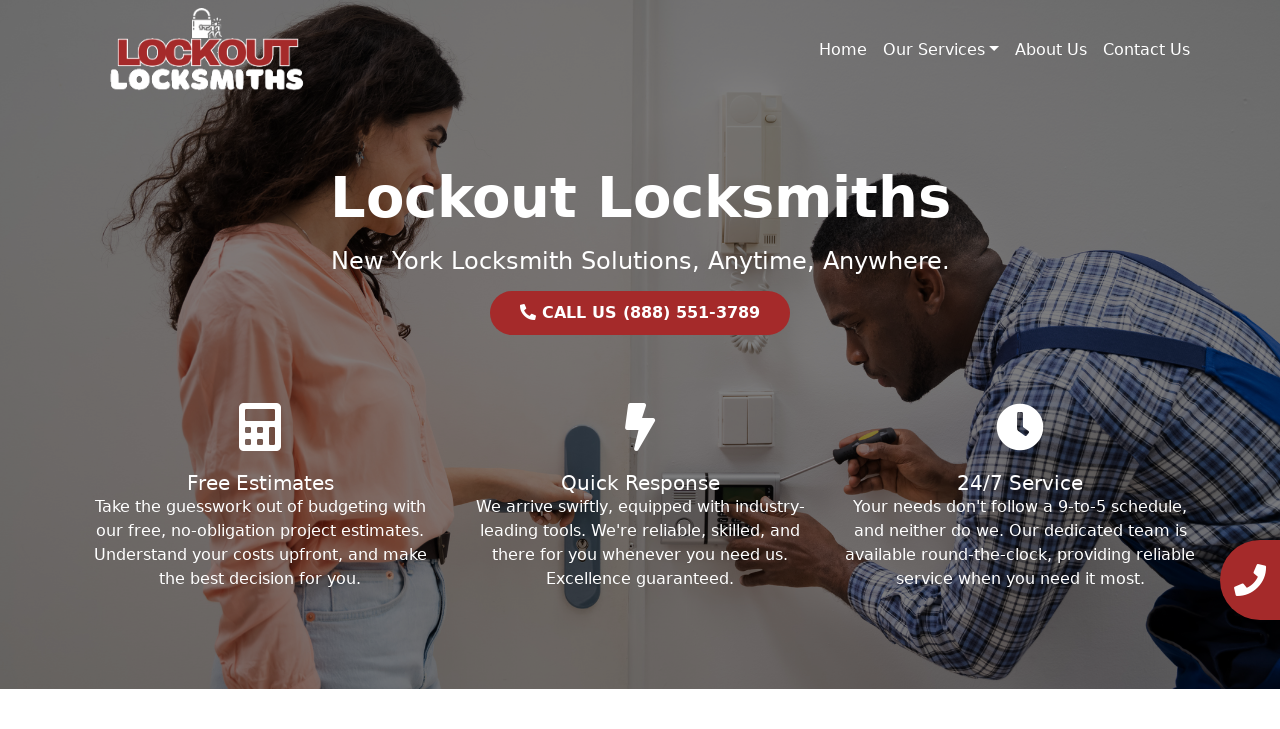

--- FILE ---
content_type: text/html; charset=UTF-8
request_url: https://lockout-locksmiths.com/hastings-ny/
body_size: 12491
content:
<!DOCTYPE html>
<html lang="en-US">

<head>
	<meta charset="UTF-8">
	<meta name="viewport" content="width=device-width, initial-scale=1, shrink-to-fit=no">
	<link rel="profile" href="https://gmpg.org/xfn/11">
	<link rel="stylesheet" href="https://cdnjs.cloudflare.com/ajax/libs/font-awesome/5.15.3/css/all.min.css">
	<title>Emergency Lockout Support Available 24/7 in Hastings, NY</title>
<meta name='robots' content='max-image-preview:large' />
<link rel="alternate" type="application/rss+xml" title="Lockout Locksmiths &raquo; Feed" href="https://lockout-locksmiths.com/feed/" />
<link rel="alternate" type="application/rss+xml" title="Lockout Locksmiths &raquo; Comments Feed" href="https://lockout-locksmiths.com/comments/feed/" />
<link rel="alternate" type="application/rss+xml" title="Lockout Locksmiths &raquo; Emergency Lockout Support Available 24/7 in [site_city], [site_state] Comments Feed" href="https://lockout-locksmiths.com/hastings-ny/feed/" />
<link rel="alternate" title="oEmbed (JSON)" type="application/json+oembed" href="https://lockout-locksmiths.com/wp-json/oembed/1.0/embed?url=https%3A%2F%2Flockout-locksmiths.com%2Fhastings-ny%2F" />
<link rel="alternate" title="oEmbed (XML)" type="text/xml+oembed" href="https://lockout-locksmiths.com/wp-json/oembed/1.0/embed?url=https%3A%2F%2Flockout-locksmiths.com%2Fhastings-ny%2F&#038;format=xml" />
<style id='wp-img-auto-sizes-contain-inline-css'>
img:is([sizes=auto i],[sizes^="auto," i]){contain-intrinsic-size:3000px 1500px}
/*# sourceURL=wp-img-auto-sizes-contain-inline-css */
</style>
<style id='wp-emoji-styles-inline-css'>

	img.wp-smiley, img.emoji {
		display: inline !important;
		border: none !important;
		box-shadow: none !important;
		height: 1em !important;
		width: 1em !important;
		margin: 0 0.07em !important;
		vertical-align: -0.1em !important;
		background: none !important;
		padding: 0 !important;
	}
/*# sourceURL=wp-emoji-styles-inline-css */
</style>
<style id='wp-block-library-inline-css'>
:root{--wp-block-synced-color:#7a00df;--wp-block-synced-color--rgb:122,0,223;--wp-bound-block-color:var(--wp-block-synced-color);--wp-editor-canvas-background:#ddd;--wp-admin-theme-color:#007cba;--wp-admin-theme-color--rgb:0,124,186;--wp-admin-theme-color-darker-10:#006ba1;--wp-admin-theme-color-darker-10--rgb:0,107,160.5;--wp-admin-theme-color-darker-20:#005a87;--wp-admin-theme-color-darker-20--rgb:0,90,135;--wp-admin-border-width-focus:2px}@media (min-resolution:192dpi){:root{--wp-admin-border-width-focus:1.5px}}.wp-element-button{cursor:pointer}:root .has-very-light-gray-background-color{background-color:#eee}:root .has-very-dark-gray-background-color{background-color:#313131}:root .has-very-light-gray-color{color:#eee}:root .has-very-dark-gray-color{color:#313131}:root .has-vivid-green-cyan-to-vivid-cyan-blue-gradient-background{background:linear-gradient(135deg,#00d084,#0693e3)}:root .has-purple-crush-gradient-background{background:linear-gradient(135deg,#34e2e4,#4721fb 50%,#ab1dfe)}:root .has-hazy-dawn-gradient-background{background:linear-gradient(135deg,#faaca8,#dad0ec)}:root .has-subdued-olive-gradient-background{background:linear-gradient(135deg,#fafae1,#67a671)}:root .has-atomic-cream-gradient-background{background:linear-gradient(135deg,#fdd79a,#004a59)}:root .has-nightshade-gradient-background{background:linear-gradient(135deg,#330968,#31cdcf)}:root .has-midnight-gradient-background{background:linear-gradient(135deg,#020381,#2874fc)}:root{--wp--preset--font-size--normal:16px;--wp--preset--font-size--huge:42px}.has-regular-font-size{font-size:1em}.has-larger-font-size{font-size:2.625em}.has-normal-font-size{font-size:var(--wp--preset--font-size--normal)}.has-huge-font-size{font-size:var(--wp--preset--font-size--huge)}.has-text-align-center{text-align:center}.has-text-align-left{text-align:left}.has-text-align-right{text-align:right}.has-fit-text{white-space:nowrap!important}#end-resizable-editor-section{display:none}.aligncenter{clear:both}.items-justified-left{justify-content:flex-start}.items-justified-center{justify-content:center}.items-justified-right{justify-content:flex-end}.items-justified-space-between{justify-content:space-between}.screen-reader-text{border:0;clip-path:inset(50%);height:1px;margin:-1px;overflow:hidden;padding:0;position:absolute;width:1px;word-wrap:normal!important}.screen-reader-text:focus{background-color:#ddd;clip-path:none;color:#444;display:block;font-size:1em;height:auto;left:5px;line-height:normal;padding:15px 23px 14px;text-decoration:none;top:5px;width:auto;z-index:100000}html :where(.has-border-color){border-style:solid}html :where([style*=border-top-color]){border-top-style:solid}html :where([style*=border-right-color]){border-right-style:solid}html :where([style*=border-bottom-color]){border-bottom-style:solid}html :where([style*=border-left-color]){border-left-style:solid}html :where([style*=border-width]){border-style:solid}html :where([style*=border-top-width]){border-top-style:solid}html :where([style*=border-right-width]){border-right-style:solid}html :where([style*=border-bottom-width]){border-bottom-style:solid}html :where([style*=border-left-width]){border-left-style:solid}html :where(img[class*=wp-image-]){height:auto;max-width:100%}:where(figure){margin:0 0 1em}html :where(.is-position-sticky){--wp-admin--admin-bar--position-offset:var(--wp-admin--admin-bar--height,0px)}@media screen and (max-width:600px){html :where(.is-position-sticky){--wp-admin--admin-bar--position-offset:0px}}

/*# sourceURL=wp-block-library-inline-css */
</style><style id='global-styles-inline-css'>
:root{--wp--preset--aspect-ratio--square: 1;--wp--preset--aspect-ratio--4-3: 4/3;--wp--preset--aspect-ratio--3-4: 3/4;--wp--preset--aspect-ratio--3-2: 3/2;--wp--preset--aspect-ratio--2-3: 2/3;--wp--preset--aspect-ratio--16-9: 16/9;--wp--preset--aspect-ratio--9-16: 9/16;--wp--preset--color--black: #000000;--wp--preset--color--cyan-bluish-gray: #abb8c3;--wp--preset--color--white: #fff;--wp--preset--color--pale-pink: #f78da7;--wp--preset--color--vivid-red: #cf2e2e;--wp--preset--color--luminous-vivid-orange: #ff6900;--wp--preset--color--luminous-vivid-amber: #fcb900;--wp--preset--color--light-green-cyan: #7bdcb5;--wp--preset--color--vivid-green-cyan: #00d084;--wp--preset--color--pale-cyan-blue: #8ed1fc;--wp--preset--color--vivid-cyan-blue: #0693e3;--wp--preset--color--vivid-purple: #9b51e0;--wp--preset--color--blue: #0d6efd;--wp--preset--color--indigo: #6610f2;--wp--preset--color--purple: #5533ff;--wp--preset--color--pink: #d63384;--wp--preset--color--red: #dc3545;--wp--preset--color--orange: #fd7e14;--wp--preset--color--yellow: #ffc107;--wp--preset--color--green: #198754;--wp--preset--color--teal: #20c997;--wp--preset--color--cyan: #0dcaf0;--wp--preset--color--gray: #6c757d;--wp--preset--color--gray-dark: #343a40;--wp--preset--gradient--vivid-cyan-blue-to-vivid-purple: linear-gradient(135deg,rgb(6,147,227) 0%,rgb(155,81,224) 100%);--wp--preset--gradient--light-green-cyan-to-vivid-green-cyan: linear-gradient(135deg,rgb(122,220,180) 0%,rgb(0,208,130) 100%);--wp--preset--gradient--luminous-vivid-amber-to-luminous-vivid-orange: linear-gradient(135deg,rgb(252,185,0) 0%,rgb(255,105,0) 100%);--wp--preset--gradient--luminous-vivid-orange-to-vivid-red: linear-gradient(135deg,rgb(255,105,0) 0%,rgb(207,46,46) 100%);--wp--preset--gradient--very-light-gray-to-cyan-bluish-gray: linear-gradient(135deg,rgb(238,238,238) 0%,rgb(169,184,195) 100%);--wp--preset--gradient--cool-to-warm-spectrum: linear-gradient(135deg,rgb(74,234,220) 0%,rgb(151,120,209) 20%,rgb(207,42,186) 40%,rgb(238,44,130) 60%,rgb(251,105,98) 80%,rgb(254,248,76) 100%);--wp--preset--gradient--blush-light-purple: linear-gradient(135deg,rgb(255,206,236) 0%,rgb(152,150,240) 100%);--wp--preset--gradient--blush-bordeaux: linear-gradient(135deg,rgb(254,205,165) 0%,rgb(254,45,45) 50%,rgb(107,0,62) 100%);--wp--preset--gradient--luminous-dusk: linear-gradient(135deg,rgb(255,203,112) 0%,rgb(199,81,192) 50%,rgb(65,88,208) 100%);--wp--preset--gradient--pale-ocean: linear-gradient(135deg,rgb(255,245,203) 0%,rgb(182,227,212) 50%,rgb(51,167,181) 100%);--wp--preset--gradient--electric-grass: linear-gradient(135deg,rgb(202,248,128) 0%,rgb(113,206,126) 100%);--wp--preset--gradient--midnight: linear-gradient(135deg,rgb(2,3,129) 0%,rgb(40,116,252) 100%);--wp--preset--font-size--small: 13px;--wp--preset--font-size--medium: 20px;--wp--preset--font-size--large: 36px;--wp--preset--font-size--x-large: 42px;--wp--preset--spacing--20: 0.44rem;--wp--preset--spacing--30: 0.67rem;--wp--preset--spacing--40: 1rem;--wp--preset--spacing--50: 1.5rem;--wp--preset--spacing--60: 2.25rem;--wp--preset--spacing--70: 3.38rem;--wp--preset--spacing--80: 5.06rem;--wp--preset--shadow--natural: 6px 6px 9px rgba(0, 0, 0, 0.2);--wp--preset--shadow--deep: 12px 12px 50px rgba(0, 0, 0, 0.4);--wp--preset--shadow--sharp: 6px 6px 0px rgba(0, 0, 0, 0.2);--wp--preset--shadow--outlined: 6px 6px 0px -3px rgb(255, 255, 255), 6px 6px rgb(0, 0, 0);--wp--preset--shadow--crisp: 6px 6px 0px rgb(0, 0, 0);}:where(.is-layout-flex){gap: 0.5em;}:where(.is-layout-grid){gap: 0.5em;}body .is-layout-flex{display: flex;}.is-layout-flex{flex-wrap: wrap;align-items: center;}.is-layout-flex > :is(*, div){margin: 0;}body .is-layout-grid{display: grid;}.is-layout-grid > :is(*, div){margin: 0;}:where(.wp-block-columns.is-layout-flex){gap: 2em;}:where(.wp-block-columns.is-layout-grid){gap: 2em;}:where(.wp-block-post-template.is-layout-flex){gap: 1.25em;}:where(.wp-block-post-template.is-layout-grid){gap: 1.25em;}.has-black-color{color: var(--wp--preset--color--black) !important;}.has-cyan-bluish-gray-color{color: var(--wp--preset--color--cyan-bluish-gray) !important;}.has-white-color{color: var(--wp--preset--color--white) !important;}.has-pale-pink-color{color: var(--wp--preset--color--pale-pink) !important;}.has-vivid-red-color{color: var(--wp--preset--color--vivid-red) !important;}.has-luminous-vivid-orange-color{color: var(--wp--preset--color--luminous-vivid-orange) !important;}.has-luminous-vivid-amber-color{color: var(--wp--preset--color--luminous-vivid-amber) !important;}.has-light-green-cyan-color{color: var(--wp--preset--color--light-green-cyan) !important;}.has-vivid-green-cyan-color{color: var(--wp--preset--color--vivid-green-cyan) !important;}.has-pale-cyan-blue-color{color: var(--wp--preset--color--pale-cyan-blue) !important;}.has-vivid-cyan-blue-color{color: var(--wp--preset--color--vivid-cyan-blue) !important;}.has-vivid-purple-color{color: var(--wp--preset--color--vivid-purple) !important;}.has-black-background-color{background-color: var(--wp--preset--color--black) !important;}.has-cyan-bluish-gray-background-color{background-color: var(--wp--preset--color--cyan-bluish-gray) !important;}.has-white-background-color{background-color: var(--wp--preset--color--white) !important;}.has-pale-pink-background-color{background-color: var(--wp--preset--color--pale-pink) !important;}.has-vivid-red-background-color{background-color: var(--wp--preset--color--vivid-red) !important;}.has-luminous-vivid-orange-background-color{background-color: var(--wp--preset--color--luminous-vivid-orange) !important;}.has-luminous-vivid-amber-background-color{background-color: var(--wp--preset--color--luminous-vivid-amber) !important;}.has-light-green-cyan-background-color{background-color: var(--wp--preset--color--light-green-cyan) !important;}.has-vivid-green-cyan-background-color{background-color: var(--wp--preset--color--vivid-green-cyan) !important;}.has-pale-cyan-blue-background-color{background-color: var(--wp--preset--color--pale-cyan-blue) !important;}.has-vivid-cyan-blue-background-color{background-color: var(--wp--preset--color--vivid-cyan-blue) !important;}.has-vivid-purple-background-color{background-color: var(--wp--preset--color--vivid-purple) !important;}.has-black-border-color{border-color: var(--wp--preset--color--black) !important;}.has-cyan-bluish-gray-border-color{border-color: var(--wp--preset--color--cyan-bluish-gray) !important;}.has-white-border-color{border-color: var(--wp--preset--color--white) !important;}.has-pale-pink-border-color{border-color: var(--wp--preset--color--pale-pink) !important;}.has-vivid-red-border-color{border-color: var(--wp--preset--color--vivid-red) !important;}.has-luminous-vivid-orange-border-color{border-color: var(--wp--preset--color--luminous-vivid-orange) !important;}.has-luminous-vivid-amber-border-color{border-color: var(--wp--preset--color--luminous-vivid-amber) !important;}.has-light-green-cyan-border-color{border-color: var(--wp--preset--color--light-green-cyan) !important;}.has-vivid-green-cyan-border-color{border-color: var(--wp--preset--color--vivid-green-cyan) !important;}.has-pale-cyan-blue-border-color{border-color: var(--wp--preset--color--pale-cyan-blue) !important;}.has-vivid-cyan-blue-border-color{border-color: var(--wp--preset--color--vivid-cyan-blue) !important;}.has-vivid-purple-border-color{border-color: var(--wp--preset--color--vivid-purple) !important;}.has-vivid-cyan-blue-to-vivid-purple-gradient-background{background: var(--wp--preset--gradient--vivid-cyan-blue-to-vivid-purple) !important;}.has-light-green-cyan-to-vivid-green-cyan-gradient-background{background: var(--wp--preset--gradient--light-green-cyan-to-vivid-green-cyan) !important;}.has-luminous-vivid-amber-to-luminous-vivid-orange-gradient-background{background: var(--wp--preset--gradient--luminous-vivid-amber-to-luminous-vivid-orange) !important;}.has-luminous-vivid-orange-to-vivid-red-gradient-background{background: var(--wp--preset--gradient--luminous-vivid-orange-to-vivid-red) !important;}.has-very-light-gray-to-cyan-bluish-gray-gradient-background{background: var(--wp--preset--gradient--very-light-gray-to-cyan-bluish-gray) !important;}.has-cool-to-warm-spectrum-gradient-background{background: var(--wp--preset--gradient--cool-to-warm-spectrum) !important;}.has-blush-light-purple-gradient-background{background: var(--wp--preset--gradient--blush-light-purple) !important;}.has-blush-bordeaux-gradient-background{background: var(--wp--preset--gradient--blush-bordeaux) !important;}.has-luminous-dusk-gradient-background{background: var(--wp--preset--gradient--luminous-dusk) !important;}.has-pale-ocean-gradient-background{background: var(--wp--preset--gradient--pale-ocean) !important;}.has-electric-grass-gradient-background{background: var(--wp--preset--gradient--electric-grass) !important;}.has-midnight-gradient-background{background: var(--wp--preset--gradient--midnight) !important;}.has-small-font-size{font-size: var(--wp--preset--font-size--small) !important;}.has-medium-font-size{font-size: var(--wp--preset--font-size--medium) !important;}.has-large-font-size{font-size: var(--wp--preset--font-size--large) !important;}.has-x-large-font-size{font-size: var(--wp--preset--font-size--x-large) !important;}
/*# sourceURL=global-styles-inline-css */
</style>

<style id='classic-theme-styles-inline-css'>
/*! This file is auto-generated */
.wp-block-button__link{color:#fff;background-color:#32373c;border-radius:9999px;box-shadow:none;text-decoration:none;padding:calc(.667em + 2px) calc(1.333em + 2px);font-size:1.125em}.wp-block-file__button{background:#32373c;color:#fff;text-decoration:none}
/*# sourceURL=/wp-includes/css/classic-themes.min.css */
</style>
<link rel='stylesheet' id='contact-form-7-css' href="https://lockout-locksmiths.com/wp-content/plugins/contact-form-7/includes/css/styles.css?ver=5.7.7" media='all' />
<link rel='stylesheet' id='child-understrap-styles-css' href="https://lockout-locksmiths.com/wp-content/themes/understrap-child-1.2.0/css/child-theme.min.css?ver=1.2.0" media='all' />
<script src="https://lockout-locksmiths.com/wp-includes/js/jquery/jquery.min.js?ver=3.7.1" id="jquery-core-js" type="407823b225b1eefd5f62d82f-text/javascript"></script>
<script src="https://lockout-locksmiths.com/wp-includes/js/jquery/jquery-migrate.min.js?ver=3.4.1" id="jquery-migrate-js" type="407823b225b1eefd5f62d82f-text/javascript"></script>
<link rel="https://api.w.org/" href="https://lockout-locksmiths.com/wp-json/" /><link rel="alternate" title="JSON" type="application/json" href="https://lockout-locksmiths.com/wp-json/wp/v2/posts/41763" /><link rel="EditURI" type="application/rsd+xml" title="RSD" href="https://lockout-locksmiths.com/xmlrpc.php?rsd" />
<meta name="generator" content="WordPress 6.9" />
<link rel="canonical" href="https://lockout-locksmiths.com/hastings-ny/" />
<link rel='shortlink' href='https://lockout-locksmiths.com/?p=41763' />
<link rel="pingback" href="https://lockout-locksmiths.com/xmlrpc.php">
<meta name="mobile-web-app-capable" content="yes">
<meta name="apple-mobile-web-app-capable" content="yes">
<meta name="apple-mobile-web-app-title" content="Lockout Locksmiths - ">

	<!-- favicon -->
	<link rel="apple-touch-icon" sizes="180x180" href="https://lockout-locksmiths.com/wp-content/uploads/2023/12/lockout-locksmiths-1.png">
	<link rel="icon" type="image/png" sizes="32x32" href="https://lockout-locksmiths.com/wp-content/uploads/2023/12/lockout-locksmiths-1.png">
	<link rel="icon" type="image/png" sizes="16x16" href="https://lockout-locksmiths.com/wp-content/uploads/2023/12/lockout-locksmiths-1.png">
<!-- Google tag (gtag.js) --> <script async src="https://www.googletagmanager.com/gtag/js?id=G-4JGYXSWG3Y" type="407823b225b1eefd5f62d82f-text/javascript"></script> <script type="407823b225b1eefd5f62d82f-text/javascript"> window.dataLayer = window.dataLayer || []; function gtag(){dataLayer.push(arguments);} gtag('js', new Date()); gtag('config', 'G-4JGYXSWG3Y'); </script>
</head>

<body class="wp-singular post-template-default single single-post postid-41763 single-format-standard wp-embed-responsive wp-theme-understrap wp-child-theme-understrap-child-120 understrap-has-sidebar" itemscope itemtype="http://schema.org/WebSite">
		<div class="site" id="page">

		<!-- ******************* The Navbar Area ******************* -->
		<header id="wrapper-navbar">

			<a class="skip-link visually-hidden-focusable" href="#content">
				Skip to content			</a>

			
<nav id="main-nav" class="navbar navbar-expand-md navbar-dark" aria-labelledby="main-nav-label">

	<h2 id="main-nav-label" class="screen-reader-text">
		Main Navigation	</h2>


	<div class="container">

		<!-- Your site branding in the menu -->
		
<div style="width: 250px">
	<a href="https://lockout-locksmiths.com/"><img src="https://lockout-locksmiths.com/wp-content/uploads/2023/12/lockout-locksmiths.png" alt="Site Logo" style="max-width: 100%;"></a></div>
		<button class="navbar-toggler" type="button" data-bs-toggle="collapse" data-bs-target="#navbarNavDropdown" aria-controls="navbarNavDropdown" aria-expanded="false" aria-label="Toggle navigation">
			<span class="navbar-toggler-icon"></span>
		</button>

		<!-- The WordPress Menu goes here -->
		<div id="navbarNavDropdown" class="collapse navbar-collapse"><ul id="main-menu" class="navbar-nav ms-auto"><li itemscope="itemscope" itemtype="https://www.schema.org/SiteNavigationElement" id="menu-item-23397" class="menu-item menu-item-type-custom menu-item-object-custom menu-item-23397 nav-item"><a title="Home" href="/" class="nav-link">Home</a></li>
<li itemscope="itemscope" itemtype="https://www.schema.org/SiteNavigationElement" id="menu-item-23410" class="menu-item menu-item-type-post_type menu-item-object-page menu-item-has-children dropdown menu-item-23410 nav-item"><a title="Our Services" href="#" data-toggle="dropdown" data-bs-toggle="dropdown" aria-haspopup="true" aria-expanded="false" class="dropdown-toggle nav-link" id="menu-item-dropdown-23410">Our Services</a>
<ul class="dropdown-menu" aria-labelledby="menu-item-dropdown-23410" >
	<li itemscope="itemscope" itemtype="https://www.schema.org/SiteNavigationElement" id="menu-item-23404" class="menu-item menu-item-type-post_type menu-item-object-page menu-item-23404 nav-item"><a title="Residential Locksmith" href="https://lockout-locksmiths.com/residential-locksmith/" class="dropdown-item">Residential Locksmith</a></li>
	<li itemscope="itemscope" itemtype="https://www.schema.org/SiteNavigationElement" id="menu-item-23405" class="menu-item menu-item-type-post_type menu-item-object-page menu-item-23405 nav-item"><a title="Industrial Locksmith" href="https://lockout-locksmiths.com/industrial-locksmith/" class="dropdown-item">Industrial Locksmith</a></li>
	<li itemscope="itemscope" itemtype="https://www.schema.org/SiteNavigationElement" id="menu-item-23406" class="menu-item menu-item-type-post_type menu-item-object-page menu-item-23406 nav-item"><a title="Automotive Locksmith" href="https://lockout-locksmiths.com/automotive-locksmith/" class="dropdown-item">Automotive Locksmith</a></li>
	<li itemscope="itemscope" itemtype="https://www.schema.org/SiteNavigationElement" id="menu-item-23411" class="menu-item menu-item-type-post_type menu-item-object-page menu-item-23411 nav-item"><a title="Commercial Locksmith" href="https://lockout-locksmiths.com/commercial-locksmith/" class="dropdown-item">Commercial Locksmith</a></li>
</ul>
</li>
<li itemscope="itemscope" itemtype="https://www.schema.org/SiteNavigationElement" id="menu-item-23398" class="menu-item menu-item-type-post_type menu-item-object-page menu-item-23398 nav-item"><a title="About Us" href="https://lockout-locksmiths.com/about-us/" class="nav-link">About Us</a></li>
<li itemscope="itemscope" itemtype="https://www.schema.org/SiteNavigationElement" id="menu-item-23426" class="menu-item menu-item-type-post_type menu-item-object-page menu-item-23426 nav-item"><a title="Contact Us" href="https://lockout-locksmiths.com/contact-us/" class="nav-link">Contact Us</a></li>
</ul></div>
	</div><!-- .container(-fluid) -->

</nav><!-- #main-nav -->			<link rel="stylesheet" href="https://lockout-locksmiths.com/wp-content/themes/understrap/style.css">
			
		</header><!-- #wrapper-navbar -->
<style>
	.btn-primary {
		background-color: var(--primary);
		border-color: var(--primary);
	}

	.btn-accent {
        background-color: var(--primary);
        border: none;
        color: #ffffff;
        font-weight: 700;
        border-radius: 50px;
        transition: all 0.3s ease-in-out;
        padding: 10px 30px; /* Adding padding for the button */
        text-decoration: none; /* Removing underline from the link */
        display: inline-block; /* Making the link display as block */
    }

    .btn-accent:hover {
        background-color: #ffffff;
        color: var(--primary);
    }

	.hero {
		position: relative;
		color: white;
		display: flex;
		align-items: center;
		justify-content: center;
		height: 100vh;
		margin-top: -130px;
	}

	#main-nav {
		background-color: #f9f9f900 !important;
		z-index: 3;
	}


	#main-menu>li>a {
		color: #ffffff !important;
		font-weight: 300 !important;
	}

	@media screen and (max-width: 768px) {
		#main-nav {
			background-color: #242424 !important;
		}

		#main-menu>li>a {
			font-weight: 400 !important;
		}

		.hero {
			height: auto;
			margin-top: 0;
			padding: 60px 0;
		}

		.hero h4 {
			font-size: 18px;
		}

		.hero .btn {
			font-size: 16px;
			padding: 10px 20px;
		}

		.hero h1 {
			font-size: 60px;
		}
	}


	.hero::before {
		content: '';
		position: absolute;
		top: 0;
		left: 0;
		width: 100%;
		height: 100%;
		background: rgba(0, 0, 0, 0.5);
		z-index: 1;
	}

	.container {
		position: relative;
		z-index: 2;
	}
</style>


<div class="hero" style="background: url('https://lockout-locksmiths.com/wp-content/uploads/2023/12/iStock-1226620502.jpg') center center/cover no-repeat;">
	<div class="pt-2 pt-md-5 text-center mt-2 mt-md-5">
		<div class=" container">
			<h1 class="mb-3 fw-bold display-4">Lockout Locksmiths</h1>
			<h4 class="mb-3 fw-light">New York Locksmith Solutions, Anytime, Anywhere.</h4>
			<!-- Adding the CTA button here -->
			<a href="tel:(888) 551-3789" class="btn-accent">
                    <!-- Font Awesome Phone Icon here -->
                    <i class="fas fa-phone-alt phone-icon"></i>
                    CALL US (888) 551-3789            </a>		
			</div>

		<div class="container mt-5">
			<div class="row row-cols-1 row-cols-md-3 g-4">
				<div class="col">
					<div class="">
						<i class="fas fa-calculator card-img-top fa-3x" style="text-align: center; padding: 20px;"></i>
						<div class="card-body">
							<h5 class="card-title">Free Estimates</h5>
							<p class="card-text">Take the guesswork out of budgeting with our free, no-obligation project estimates. Understand your costs upfront, and make the best decision for you.</p>
						</div>
					</div>
				</div>
				<div class="col">
					<div class="">
						<i class="fas fa-bolt card-img-top fa-3x" style="text-align: center; padding: 20px;"></i>
						<div class="card-body">
							<h5 class="card-title">Quick Response</h5>
							<p class="card-text">We arrive swiftly, equipped with industry-leading tools. We're reliable, skilled, and there for you whenever you need us. Excellence guaranteed.</p>
						</div>
					</div>
				</div>
				<div class="col">
					<div class="">
						<i class="fas fa-clock card-img-top fa-3x" style="text-align: center; padding: 20px;"></i>
						<div class="card-body">
							<h5 class="card-title">24/7 Service</h5>
							<p class="card-text">Your needs don't follow a 9-to-5 schedule, and neither do we. Our dedicated team is available round-the-clock, providing reliable service when you need it most.</p>
						</div>
					</div>
				</div>
			</div>
		</div>
	</div>
</div>

<article id="post-41763" class="post-41763 post type-post status-publish format-standard hentry category-city state-new-york">
	<div class="container mt-3">

	<header class="entry-header">
		</header><!-- .entry-header -->

		<div class="entry-content">
			<p>
    <section class="container py-4">
        <div class="row flex-column-reverse flex-lg-row">
            <!-- Left Column -->
            <div class="col-lg-6 d-flex flex-column justify-content-center">
                <h2 class="fw-bold display-6 mt-3"><h2>Emergency Lockout Support Available 24/7 in Hastings, NY</h2></h2>
                <p><p>The swift movement of life occasionally outpaces our own progress. When time is of the essence, getting locked out can feel particularly frustrating. We can all relate � misplacing car keys, experiencing late-night struggles, or being denied entry to our homes. Our round-the-clock lockout services are a direct reaction to the particular urgency of these circumstances.</p><p><b>Emergency Automotive Lockout Support in Hastings, NY</b></p><p>If your car keys are lost or accidentally trapped inside your vehicle, our team is available to swiftly ensure your return to the road. We are experts at unlocking foreign and domestic vehicles, ranging from high-end sedans to vintage vehicles and all in between. You run the risk of harming your car if you try to pry open a door or trunk; our skilled team can replace or repair ignition switches and is skilled at extracting broken keys.</p><p><b>Residential Lockout Assistance Available in Hastings, NY</b></p><p>Finding yourself locked out when you return home can be a truly annoying situation. Complicating matters is when you find yourself locked out after a brief excursion. Without using dangerous methods like lock drilling, our locksmiths are skilled at getting you back inside. Safeguarding the integrity of your doors, windows, and locks is very important to us. We are skilled in installing home security systems and high-security electronic locks.</p><p><b>Hastings, NY Business Lockout Service</b></p><p>Time is a currency that holds value in the business domain. This indicates that we know how to use the best locks and access control solutions out there. With efficiency in mind, our experienced team works swiftly to bring your business back to operation. We understand the various needs of various enterprises, whether they are related to retail, warehouses, factories, educational facilities, building sites, or multi-family housing.</p></p>
                <a href="tel:(888) 551-3789" class="btn btn-primary">Contact Us</a>
            </div>
            
            <!-- Right Column -->
            <div class="col-lg-6">
                <div style="display: flex; align-items: center; justify-content: center;">
                                            <img decoding="async" src="https://lockout-locksmiths.com/wp-content/uploads/2023/12/iStock-1189844214-768x512.jpg" alt="Emergency Lockout Support Available 24/7 in Hastings, NY" title="Emergency Lockout Support Available 24/7 in Hastings, NY" class="img-fluid" style="box-shadow: 11px 11px 0px var(--primary);transition: all 0.3s ease-in-out;max-height: 100%;">
                                    </div>
            </div>
        </div>
    </section>
<br />
 <style>
.styled-image {
    box-shadow: -11px 11px 0px var(--primary);
    transition: all 0.3s ease-in-out;
    max-height: 100%;
}
</style>


    <section class="container py-4">
        <div class="row">
            <!-- Left Column -->
            <div class="col-lg-6">
                <div style="display: flex; align-items: center; justify-content: center;">
                                            <img decoding="async" src="https://lockout-locksmiths.com/wp-content/uploads/2023/12/3-768x432.png" alt="Reliable Assistance Anytime, Anywhere" title="Reliable Assistance Anytime, Anywhere" class="img-fluid styled-image" style="box-shadow: -11px 11px 0px var(--primary);transition: all 0.3s ease-in-out;max-height: 100%;">
                                    </div>
            </div>
            
            
            <!-- Right Column -->
            <div class="col-lg-6 d-flex flex-column justify-content-center">
                <h2 class=" fw-bold display-6 mt-3"><h2>Reliable Assistance Anytime, Anywhere</h2></h2>
                <p><p>Our lockout service goes above and beyond typical lock and key circumstances in Hastings, NY. Since crises can happen at any time, our team is available around-the-clock to make sure you're never left stranded or locked out for too long. Our qualified and skilled specialists can quickly and effectively resolve lockout difficulties for your automobile, house, or place of business.</p><p>Our fleet of well-stocked and fully-equipped trucks is strategically positioned throughout Hastings to ensure swift response times. All vehicles come equipped with state-of-the-art tools and technology to handle a variety of lockout situations. Our professionals are skilled in a variety of methods, from conventional lock picking to the most cutting-edge electronic key systems, so your lockout situation will be handled without a hitch.</p><p><b>How to Find Help: Navigating to Lockout Service in Hastings, NY</b></p><p>If you happen to be locked out, there's no reason to be anxious. Immediate support is just one phone call away. Reach out to us for quick and reliable support. Hastings, NY relies on us, and we take pride in being the trusted and reliable solution for lockout services.</p><p>At the forefront of our values is prioritizing customer safety and satisfaction, demonstrated by our team's rigorous training in locksmith technology and techniques. Furthermore, our certification, licensing, insurance, and bonding offer the assurance that you're engaging with a reputable and reliable service provider, giving you peace of mind.</p><p>Our committed team is prepared to meet any unexpected obstacles head-on because they are a part of life's journey. Trust us to deliver consistent and effective lockout services in Hastings, crafted to cater to your individual preferences. Reach out to us immediately; we're ready to help you regain control!</p></p>
                <a href="tel:(888) 551-3789" class="btn btn-primary">Contact Us</a>
            </div>
        </div>
    </section>
</p>
		</div><!-- .entry-content -->
</article><!-- #post-41763 -->
</div><div class="container mb-3">
                  <h5 class="card-title">Zip Codes:</h5>
                  <p class="card-text">13076, 13076, </p></div><style>
  .content-divider {
    background-color: var(--primary);
    width: 100vw;
    position: relative;
    left: 50%;
    right: 50%;
    margin-left: -50vw;
    margin-right: -50vw;
  }

  .content-divider::after {
    content: "";
    display: block;
    position: absolute;
    top: 0;
    left: 0;
    width: 100%;
    height: 100%;
    background-color: #000;
    /* Or whatever color you want the filter to be */
    opacity: 0.4;
    /* Adjust as necessary, 0 is fully transparent, 1 is fully opaque */
  }

  @keyframes pulse {
    0% {
      transform: scale(1);
    }

    70% {
      transform: scale(1.1);
    }

    100% {
      transform: scale(1);
    }
  }

  .btn-pulse {
    animation: pulse 1.2s infinite;
  }
</style>

<div class="content-divider py-3">
  <div class="container text-white">
    <div class="row d-flex align-items-center p-2">
      <!-- Call to Action Text -->
      <div class="col-lg-7">
        <h2 class="display-4 fw-bold">
          Locked Out? Stay Calm!</h2>
        <p class="lead">Our skilled locksmith team is on call around the clock. Ready to assist with any urgent lockout situations. Don't delay, reach out to us immediately!</p>
      </div>

      <!-- Call Us Button -->
      <div class="col-lg-5 text-lg-right text-center">
        <a href="tel:(888) 551-3789" class="btn btn-warning btn-lg btn-pulse fw-bold">
          Call Us (888) 551-3789        </a>
      </div>
    </div>
  </div>
</div>    <!-- Services Section -->
    <section class="services-section py-5" style="background-color: #f9f9f9;">
        <div class="container">
            <h2 class="fw-bold text-center mb-4" style="color: #2C3E50; font-size: 36px; letter-spacing: 1px;">Our Expertise and Services</h2>
            <div class="row g-4">
                                        <div class="col-lg-6 col-md-6">
                            <div class="card border-0 shadow-sm" style="border-radius: 15px;">
                                                                <div class="card-body" style="background-color: #ffffff;">
                                    <h3 class="card-title mb-3 fw-bold" style="font-size: 24px; color: #34495E;">Commercial Locksmith</h3>
                                    <p class="card-text" style="font-size: 16px; color: #7F8C8D;">
                                        Ensure the security of your industrial facility with our comprehensive and state-of-the-art industrial locksmith services. At Lockout Locksmiths, we specialize in devising specialized solutions tailored to the unique security needs of industrial settings. Count on our skilled locksmiths to strengthen your industrial property with heavy-duty lock sets, sophisticated access control, and cutting-edge security systems. Covered by our industrial locksmith services: High Technology Security Systems: Elevate your industrial security through cutting-edge technology. Our locksmith services are...                                    </p>
                                    <a href="https://lockout-locksmiths.com/commercial-locksmith/" class="btn btn-primary-cta text-light" style="background-color: #34495E; border-color: #34495E; border-radius: 15px; font-size: 16px; font-weight: 700; letter-spacing: 1px; padding: 10px 30px;">Learn More</a>
                                </div>
                            </div>
                        </div>
                                        <div class="col-lg-6 col-md-6">
                            <div class="card border-0 shadow-sm" style="border-radius: 15px;">
                                                                <div class="card-body" style="background-color: #ffffff;">
                                    <h3 class="card-title mb-3 fw-bold" style="font-size: 24px; color: #34495E;">Automotive Locksmith</h3>
                                    <p class="card-text" style="font-size: 16px; color: #7F8C8D;">
                                        Performing any task on an automobile necessitates a high level of precision and advanced technical expertise. Therefore, when evaluating the services of an automotive locksmith company, it is crucial to ascertain that their team possesses both qualities to reduce the risk of damage to your vehicle. We prioritize the continuous professional development of our automotive locksmiths. Our dedication to excellence is demonstrated through the consistent and thorough training that our team goes through. This training...                                    </p>
                                    <a href="https://lockout-locksmiths.com/automotive-locksmith/" class="btn btn-primary-cta text-light" style="background-color: #34495E; border-color: #34495E; border-radius: 15px; font-size: 16px; font-weight: 700; letter-spacing: 1px; padding: 10px 30px;">Learn More</a>
                                </div>
                            </div>
                        </div>
                                        <div class="col-lg-6 col-md-6">
                            <div class="card border-0 shadow-sm" style="border-radius: 15px;">
                                                                <div class="card-body" style="background-color: #ffffff;">
                                    <h3 class="card-title mb-3 fw-bold" style="font-size: 24px; color: #34495E;">Industrial Locksmith</h3>
                                    <p class="card-text" style="font-size: 16px; color: #7F8C8D;">
                                        Ensure the security of your industrial facility with our comprehensive and state-of-the-art industrial locksmith services. At Lockout Locksmiths, we specialize in devising specialized solutions tailored to the unique security needs of industrial settings. Count on our skilled locksmiths to strengthen your industrial property with heavy-duty lock sets, sophisticated access control, and cutting-edge security systems. Covered by our industrial locksmith services: High Technology Security Systems: Elevate your industrial security through cutting-edge technology. Our locksmith services are...                                    </p>
                                    <a href="https://lockout-locksmiths.com/industrial-locksmith/" class="btn btn-primary-cta text-light" style="background-color: #34495E; border-color: #34495E; border-radius: 15px; font-size: 16px; font-weight: 700; letter-spacing: 1px; padding: 10px 30px;">Learn More</a>
                                </div>
                            </div>
                        </div>
                                        <div class="col-lg-6 col-md-6">
                            <div class="card border-0 shadow-sm" style="border-radius: 15px;">
                                                                <div class="card-body" style="background-color: #ffffff;">
                                    <h3 class="card-title mb-3 fw-bold" style="font-size: 24px; color: #34495E;">Residential Locksmith</h3>
                                    <p class="card-text" style="font-size: 16px; color: #7F8C8D;">
                                        Lockout Locksmiths is your go-to choice for top-notch residential locksmith services. We are committed to protecting your home and your family because we understand how important these things are. The competence of our locksmiths, who are not only extremely skilled but also devoted to providing first-rate service, demonstrates their commitment to perfection. Residential Locksmith Services: Our Service Spectrum Home Lockouts: Our residential locksmith services specialize in quick and non-destructive solutions to promptly restore your access....                                    </p>
                                    <a href="https://lockout-locksmiths.com/residential-locksmith/" class="btn btn-primary-cta text-light" style="background-color: #34495E; border-color: #34495E; border-radius: 15px; font-size: 16px; font-weight: 700; letter-spacing: 1px; padding: 10px 30px;">Learn More</a>
                                </div>
                            </div>
                        </div>
                            </div>
        </div>
    </section>
    <!-- End of Services Section -->

<footer class="text-center text-lg-start bg-light text-muted">
	<!-- disclaimer section -->
	<section id="disclaimer" class="py-5">
  <div class="container">
    <div class="row">
      <div class="col-md-12">
        <h2 class="mb-4 fw-bold">Disclaimer</h2>
        <p>Lockout Locksmiths is a locksmith industry referral service. We connect you with a locksmith company in your vicinity. All locksmith services are operated independently of Lockout Locksmiths. It is the responsibility of each user to verify that the locksmith company they're connected with meets all licensing and insurance requirements in that jurisdiction.</p>

        <p>Photos on Lockout Locksmiths are for design purposes only and do not represent the actual locksmith services in your area.</p>

        <p>Services will not be available in all areas, and when services are available, they may vary depending on providers available.</p>
    </div>
    </div>
  </div>
</section>

	<!-- section -->
	<div class="text-center p-4" style="background-color: rgba(0, 0, 0, 0.05);">
		© 2023 Copyright:
		<a class="text-reset fw-bold" href="https://lockout-locksmiths.com" style="text-decoration:none;">Lockout Locksmiths</a>
	</div>
</footer>


<script type="speculationrules">
{"prefetch":[{"source":"document","where":{"and":[{"href_matches":"/*"},{"not":{"href_matches":["/wp-*.php","/wp-admin/*","/wp-content/uploads/*","/wp-content/*","/wp-content/plugins/*","/wp-content/themes/understrap-child-1.2.0/*","/wp-content/themes/understrap/*","/*\\?(.+)"]}},{"not":{"selector_matches":"a[rel~=\"nofollow\"]"}},{"not":{"selector_matches":".no-prefetch, .no-prefetch a"}}]},"eagerness":"conservative"}]}
</script>
<script src="https://lockout-locksmiths.com/wp-content/plugins/contact-form-7/includes/swv/js/index.js?ver=5.7.7" id="swv-js" type="407823b225b1eefd5f62d82f-text/javascript"></script>
<script id="contact-form-7-js-extra" type="407823b225b1eefd5f62d82f-text/javascript">
var wpcf7 = {"api":{"root":"https://lockout-locksmiths.com/wp-json/","namespace":"contact-form-7/v1"}};
//# sourceURL=contact-form-7-js-extra
</script>
<script src="https://lockout-locksmiths.com/wp-content/plugins/contact-form-7/includes/js/index.js?ver=5.7.7" id="contact-form-7-js" type="407823b225b1eefd5f62d82f-text/javascript"></script>
<script src="https://lockout-locksmiths.com/wp-content/themes/understrap-child-1.2.0/js/child-theme.min.js?ver=1.2.0" id="child-understrap-scripts-js" type="407823b225b1eefd5f62d82f-text/javascript"></script>
<script src="https://lockout-locksmiths.com/wp-includes/js/comment-reply.min.js?ver=6.9" id="comment-reply-js" async data-wp-strategy="async" fetchpriority="low" type="407823b225b1eefd5f62d82f-text/javascript"></script>
<script src="https://lockout-locksmiths.com/wp-includes/js/jquery/ui/core.min.js?ver=1.13.3" id="jquery-ui-core-js" type="407823b225b1eefd5f62d82f-text/javascript"></script>
<script src="https://lockout-locksmiths.com/wp-includes/js/jquery/ui/menu.min.js?ver=1.13.3" id="jquery-ui-menu-js" type="407823b225b1eefd5f62d82f-text/javascript"></script>
<script src="https://lockout-locksmiths.com/wp-includes/js/dist/dom-ready.min.js?ver=f77871ff7694fffea381" id="wp-dom-ready-js" type="407823b225b1eefd5f62d82f-text/javascript"></script>
<script src="https://lockout-locksmiths.com/wp-includes/js/dist/hooks.min.js?ver=dd5603f07f9220ed27f1" id="wp-hooks-js" type="407823b225b1eefd5f62d82f-text/javascript"></script>
<script src="https://lockout-locksmiths.com/wp-includes/js/dist/i18n.min.js?ver=c26c3dc7bed366793375" id="wp-i18n-js" type="407823b225b1eefd5f62d82f-text/javascript"></script>
<script id="wp-i18n-js-after" type="407823b225b1eefd5f62d82f-text/javascript">
wp.i18n.setLocaleData( { 'text direction\u0004ltr': [ 'ltr' ] } );
//# sourceURL=wp-i18n-js-after
</script>
<script src="https://lockout-locksmiths.com/wp-includes/js/dist/a11y.min.js?ver=cb460b4676c94bd228ed" id="wp-a11y-js" type="407823b225b1eefd5f62d82f-text/javascript"></script>
<script src="https://lockout-locksmiths.com/wp-includes/js/jquery/ui/autocomplete.min.js?ver=1.13.3" id="jquery-ui-autocomplete-js" type="407823b225b1eefd5f62d82f-text/javascript"></script>
<script id="ajax_search-js-extra" type="407823b225b1eefd5f62d82f-text/javascript">
var script_data = {"ajax_url":"https://lockout-locksmiths.com/wp-admin/admin-ajax.php"};
//# sourceURL=ajax_search-js-extra
</script>
<script src="https://lockout-locksmiths.com/wp-content/themes/understrap/js/ajax-search.js?ver=1.0" id="ajax_search-js" type="407823b225b1eefd5f62d82f-text/javascript"></script>
<script id="wp-emoji-settings" type="application/json">
{"baseUrl":"https://s.w.org/images/core/emoji/17.0.2/72x72/","ext":".png","svgUrl":"https://s.w.org/images/core/emoji/17.0.2/svg/","svgExt":".svg","source":{"concatemoji":"http://lockout-locksmiths.com/wp-includes/js/wp-emoji-release.min.js?ver=6.9"}}
</script>
<script type="407823b225b1eefd5f62d82f-module">
/*! This file is auto-generated */
const a=JSON.parse(document.getElementById("wp-emoji-settings").textContent),o=(window._wpemojiSettings=a,"wpEmojiSettingsSupports"),s=["flag","emoji"];function i(e){try{var t={supportTests:e,timestamp:(new Date).valueOf()};sessionStorage.setItem(o,JSON.stringify(t))}catch(e){}}function c(e,t,n){e.clearRect(0,0,e.canvas.width,e.canvas.height),e.fillText(t,0,0);t=new Uint32Array(e.getImageData(0,0,e.canvas.width,e.canvas.height).data);e.clearRect(0,0,e.canvas.width,e.canvas.height),e.fillText(n,0,0);const a=new Uint32Array(e.getImageData(0,0,e.canvas.width,e.canvas.height).data);return t.every((e,t)=>e===a[t])}function p(e,t){e.clearRect(0,0,e.canvas.width,e.canvas.height),e.fillText(t,0,0);var n=e.getImageData(16,16,1,1);for(let e=0;e<n.data.length;e++)if(0!==n.data[e])return!1;return!0}function u(e,t,n,a){switch(t){case"flag":return n(e,"\ud83c\udff3\ufe0f\u200d\u26a7\ufe0f","\ud83c\udff3\ufe0f\u200b\u26a7\ufe0f")?!1:!n(e,"\ud83c\udde8\ud83c\uddf6","\ud83c\udde8\u200b\ud83c\uddf6")&&!n(e,"\ud83c\udff4\udb40\udc67\udb40\udc62\udb40\udc65\udb40\udc6e\udb40\udc67\udb40\udc7f","\ud83c\udff4\u200b\udb40\udc67\u200b\udb40\udc62\u200b\udb40\udc65\u200b\udb40\udc6e\u200b\udb40\udc67\u200b\udb40\udc7f");case"emoji":return!a(e,"\ud83e\u1fac8")}return!1}function f(e,t,n,a){let r;const o=(r="undefined"!=typeof WorkerGlobalScope&&self instanceof WorkerGlobalScope?new OffscreenCanvas(300,150):document.createElement("canvas")).getContext("2d",{willReadFrequently:!0}),s=(o.textBaseline="top",o.font="600 32px Arial",{});return e.forEach(e=>{s[e]=t(o,e,n,a)}),s}function r(e){var t=document.createElement("script");t.src=e,t.defer=!0,document.head.appendChild(t)}a.supports={everything:!0,everythingExceptFlag:!0},new Promise(t=>{let n=function(){try{var e=JSON.parse(sessionStorage.getItem(o));if("object"==typeof e&&"number"==typeof e.timestamp&&(new Date).valueOf()<e.timestamp+604800&&"object"==typeof e.supportTests)return e.supportTests}catch(e){}return null}();if(!n){if("undefined"!=typeof Worker&&"undefined"!=typeof OffscreenCanvas&&"undefined"!=typeof URL&&URL.createObjectURL&&"undefined"!=typeof Blob)try{var e="postMessage("+f.toString()+"("+[JSON.stringify(s),u.toString(),c.toString(),p.toString()].join(",")+"));",a=new Blob([e],{type:"text/javascript"});const r=new Worker(URL.createObjectURL(a),{name:"wpTestEmojiSupports"});return void(r.onmessage=e=>{i(n=e.data),r.terminate(),t(n)})}catch(e){}i(n=f(s,u,c,p))}t(n)}).then(e=>{for(const n in e)a.supports[n]=e[n],a.supports.everything=a.supports.everything&&a.supports[n],"flag"!==n&&(a.supports.everythingExceptFlag=a.supports.everythingExceptFlag&&a.supports[n]);var t;a.supports.everythingExceptFlag=a.supports.everythingExceptFlag&&!a.supports.flag,a.supports.everything||((t=a.source||{}).concatemoji?r(t.concatemoji):t.wpemoji&&t.twemoji&&(r(t.twemoji),r(t.wpemoji)))});
//# sourceURL=http://lockout-locksmiths.com/wp-includes/js/wp-emoji-loader.min.js
</script>

<script src="/cdn-cgi/scripts/7d0fa10a/cloudflare-static/rocket-loader.min.js" data-cf-settings="407823b225b1eefd5f62d82f-|49" defer></script><script defer src="https://static.cloudflareinsights.com/beacon.min.js/vcd15cbe7772f49c399c6a5babf22c1241717689176015" integrity="sha512-ZpsOmlRQV6y907TI0dKBHq9Md29nnaEIPlkf84rnaERnq6zvWvPUqr2ft8M1aS28oN72PdrCzSjY4U6VaAw1EQ==" data-cf-beacon='{"version":"2024.11.0","token":"1456ea8bc7b8403fa8ace38a2612cd7e","r":1,"server_timing":{"name":{"cfCacheStatus":true,"cfEdge":true,"cfExtPri":true,"cfL4":true,"cfOrigin":true,"cfSpeedBrain":true},"location_startswith":null}}' crossorigin="anonymous"></script>
</body>


</html>





<a href="tel:(888) 551-3789">
	<div class="d-flex align-items-center btn-primary-cta position-fixed end-0" style="
    width: 60px;
    height: 80px;
    border-radius: 12rem 0 0 12rem;
    bottom: 100px;
	z-index: 999;
  ">
		<i class="my-0 mx-auto fas fa-phone position-relative text-white" style="font-size: 2rem"></i>
	</div>
</a>

--- FILE ---
content_type: text/css
request_url: https://lockout-locksmiths.com/wp-content/themes/understrap/style.css
body_size: 798
content:
/*
Theme Name: Understrap
Theme URI: https://understrap.com
Author: Howard Development &amp; Consulting
Author URI: https://howarddc.com
GitHub Theme URI: https://github.com/understrap/understrap
Description: The renowned WordPress starter theme framework that combined Underscores and Bootstrap. Trusted by more than 100,000 developers for building handcrafted, custom WordPress sites.
Version: 1.2.2
Requires at least: 5.0
Tested up to: 6.1
Requires PHP: 5.2
License: GNU General Public License v3 or later
License URI: https://www.gnu.org/licenses/gpl-3.0.html
Text Domain: understrap
Tags: one-column, two-columns, three-columns, left-sidebar, right-sidebar, custom-background, custom-logo, custom-menu, featured-images, footer-widgets, full-width-template, theme-options, translation-ready, block-styles, wide-blocks, editor-style, threaded-comments, accessibility-ready

Understrap WordPress Theme, (C) 2021 Howard Development & Consulting, LLC
Understrap is distributed under the terms of the GNU GPL.

Resource Licenses:
Understrap is based on Underscores https://underscores.me/, (C) Automattic, Inc.
Font Awesome: https://fontawesome.com/v4.7/license/ (Font: SIL OFL 1.1, (S)CSS: MIT)
Bootstrap: https://getbootstrap.com | https://github.com/twbs/bootstrap/blob/master/LICENSE (MIT)
WP Bootstrap Navwalker by Edward McIntyre & William Patton: https://github.com/twittem/wp-bootstrap-navwalker (GNU GPLv3)
*/

/*
Do not modify the parent Understrap theme. Instead, download a copy of the Understrap Child starter theme and do all your development within the child theme.
Full developer documentation: https://docs.understrap.com
*/

:root {
    --primary:  #A52A2A  !important;
}

.bg-primary {
    background-color: var(--primary) !important;
}

.btn-primary-cta {
    background-color: var(--primary) !important;
    border-color: var(--primary) !important;
}

.mobile_cta {
    z-index: 999;
}

.primary {
    color: var(--primary) !important;
}

.btn-secondary {
    background-color: var(--primary);
    border-color: var(--primary);
}

.ui-helper-hidden-accessible {
    display: none;
}

.navbar-toggler {
    border-color: var(--primary) !important;
    background-color: var(--primary) !important;
}

.search {
    width: 50%;
}

@media screen and (max-width: 600px) {
    .search {
        width: 100%;
    }
}
